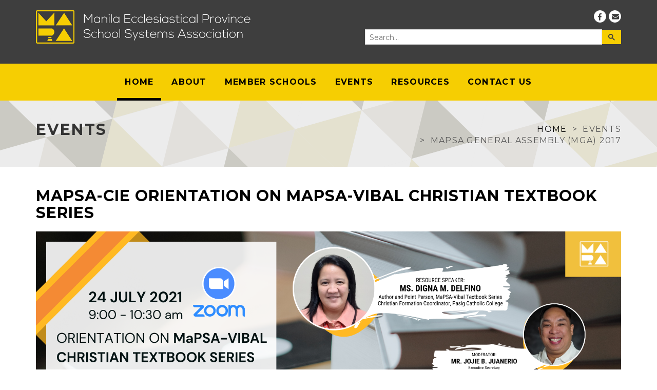

--- FILE ---
content_type: text/html; charset=utf-8
request_url: https://www.mapsa.edu.ph/event-page=3055
body_size: 5294
content:


<!DOCTYPE html>

<html xmlns="http://www.w3.org/1999/xhtml">
<head><meta charset="utf-8" /><meta name="robots" content="all,follow" /><meta name="googlebot" content="index,follow,snippet,archive" /><meta name="viewport" content="width=device-width, initial-scale=1" /><link rel="shortcut icon" href="img/favicon.png" type="image/x-icon" /><link rel="icon" href="img/favicon.png" type="image/x-icon" /><meta name="keywords" />

	<!-- Bootstrap and Font Awesome css -->
	<link rel="stylesheet" href="https://use.fontawesome.com/releases/v5.5.0/css/all.css" integrity="sha384-B4dIYHKNBt8Bc12p+WXckhzcICo0wtJAoU8YZTY5qE0Id1GSseTk6S+L3BlXeVIU" crossorigin="anonymous" /><link rel="stylesheet" href="https://maxcdn.bootstrapcdn.com/bootstrap/3.3.2/css/bootstrap.min.css" />

	<!-- Css animations  -->
	<link href="css/animate.css" rel="stylesheet" />

	<!-- Theme stylesheet, if possible do not edit this stylesheet -->
	
	<link href="css/style.default.css" rel="stylesheet" />
	<!-- Custom stylesheet - for your changes -->
	<link href="css/custom.css" rel="stylesheet" />

	<!-- Responsivity for older IE -->
	<!--[if lt IE 9]>
        <script src="https://oss.maxcdn.com/html5shiv/3.7.2/html5shiv.min.js"></script>
        <script src="https://oss.maxcdn.com/respond/1.4.2/respond.min.js"></script>
<![endif]-->

	<!-- Favicon and apple touch icons-->
	<link rel="shortcut icon" href="img/mapsa-icon.ico" type="image/x-icon" />

	<!-- owl carousel css -->

	<link href="css/owl.carousel.css" rel="stylesheet" /><link href="css/owl.theme.css" rel="stylesheet" /><link href="css/component.css" rel="stylesheet" />

	<style>
		@import url('https://fonts.googleapis.com/css?family=Montserrat:400,700');

        .cse .gsc-control-cse, .gsc-control-cse {
            border:none!important;
            border-color:none!important;
            background-color:transparent!important;
            padding:1em 0!important;
            width:90%!important;
            float:right!important;
        }
        .gsc-search-box-tools .gsc-search-box .gsc-input {
            padding-right:0!important;
        }
        .cse .gsc-search-button-v2, .gsc-search-button-v2 {
            vertical-align:middle;
            padding: 7.5px 12px!important;
            border:none!important;
            border-radius:0!important;
            background-color:#f6ce02!important;
        }
        .gsc-search-button-v2 svg {
            fill:#3e3e3e!important;
        }
        .gsc-search-button {
            margin-left:0!important;
        }
        .gsc-input {
            width:100%;
            color:#000;

        }
		.gsc-input-box {
			padding-top:2px!important;
			padding-bottom:0!important;
			border-top-left-radius:0!important;
			border-bottom-left-radius:0!important;
		}
        .gsib_a {
            padding: 2px 8px!important;
        }

	</style>
	<script src="../js/modernizr.custom.js"></script>
	
    

    <meta property="og:title" content='MAPSA-CIE ORIENTATION ON MAPSA-VIBAL CHRISTIAN TEXTBOOK SERIES'>
    <meta property="og:description" content='The MaPSA Commission on Integral Evangelization Core Group has set to provide a webinar-orientation and updates on the MaPSA-Vibal Christian Living Education Enriched Textbook Seri...'>
    <meta property="og:image" content='http://admin.mapsa.edu.ph/uploads/event-images/MaPSA-CIE-Vibak-CF-Series2021720_19538.png'>
   
<title>
	MaPSA
</title></head>
<body>
    <!-- Google tag (gtag.js) -->
<script async src="https://www.googletagmanager.com/gtag/js?id=G-VSDNQJ40P9"></script>
<script>
    window.dataLayer = window.dataLayer || [];
    function gtag() { dataLayer.push(arguments); }
    gtag('js', new Date());

    gtag('config', 'G-VSDNQJ40P9');
</script>
	<form method="post" action="./event-page=3055" id="form1">
<div class="aspNetHidden">
<input type="hidden" name="__VIEWSTATE" id="__VIEWSTATE" value="/[base64]/////w9kb01RdFqeTadbG6p7z1D3ELOBQrF1hIEwoh2ibrzaP5k=" />
</div>

<div class="aspNetHidden">

	<input type="hidden" name="__VIEWSTATEGENERATOR" id="__VIEWSTATEGENERATOR" value="03E3AE7B" />
</div>

		<div id="all">
			<header>

				<!-- *** TOP ***
_________________________________________________________ -->
				<div id="top">
					<div class="container">
						<div class="row">
							<div class="col-xs-6 mapsa-logo">
								<a href="/">
									<img src="img/mapsa-logo.png" id="desktop-logo" /><img src="img/mapsa-logo-2.png" id="mobile-logo" class="img-responsive" /></a>
							</div>
							<div class="col-xs-6">
								<div class="social">
									<a href="https://www.facebook.com/mapsaeduph/" target="_blank" class="external facebook"><i class="fab fa-facebook-f"></i></a>
									
									<a href="/cdn-cgi/l/email-protection#c5b6b0b5b5aab7b185a8a4b5b6a4eba0a1b0ebb5ad" class="email"><i class="fa fa-envelope"></i></a>
								</div>


							</div>
							<div class="col-xs-6">
								
								

								<div id="gsearch"></div>
									<script data-cfasync="false" src="/cdn-cgi/scripts/5c5dd728/cloudflare-static/email-decode.min.js"></script><script>
										var gcseDiv = document.getElementById('gsearch');
										gcseDiv.innerHTML = '<gcse:search></gcse:search>'
									</script>

									<script>
											(function () {
												var cx = '001944952412779491902:aspcg0yulny';
												var gcse = document.createElement('script');
												gcse.type = 'text/javascript';
												gcse.async = true;
												gcse.src = 'https://cse.google.com/cse.js?cx=' + cx;
												var s = document.getElementsByTagName('script')[0];
												s.parentNode.insertBefore(gcse, s);
											})();

											window.onload = function () {
											    document.getElementById('gsc-i-id1').placeholder = 'Search...';
											};
									</script>
							</div>
						</div>
					</div>
				</div>

				<!-- *** TOP END *** -->

				<!-- *** NAVBAR ***
    _________________________________________________________ -->

				<div>

					<div class="navbar navbar-default yamm" role="navigation" id="navbar">

						<div class="container">
							<div class="navbar-header">

								<!--<a class="navbar-brand home" href="index.html">
                                <img src="img/logo.png" alt="Universal logo" class="hidden-xs hidden-sm">
                                <img src="img/logo-small.png" alt="Universal logo" class="visible-xs visible-sm"><span class="sr-only">Universal - go to homepage</span>
                            </a>-->
								<div class="navbar-buttons">
									<button type="button" class="navbar-toggle btn-template-main" data-toggle="collapse" data-target="#navigation">
										<span class="sr-only">Toggle navigation</span>
										<i class="fa fa-align-justify"></i>
									</button>
								</div>
							</div>
							<!--/.navbar-header -->

							<div class="navbar-collapse collapse" id="navigation">
								<ul class="nav navbar-nav">

									<li>
										<a href="/">Home</a>
									</li>
									<li>
										<a href="/About">About</a>
									</li>
									
									<li>
										<a href="/member-schools">Member Schools</a>
									</li>
									<li>
										<a href="/events">Events</a>
									</li>
									<li>
										<a href="/resources">Resources</a>
									</li>
									<li>
										<a href="/#contact-us">Contact Us</a>
									</li>

								</ul>

							</div>
							<!--/.nav-collapse -->



							
							<!--/.nav-collapse -->

						</div>


					</div>
					<!-- /#navbar -->

				</div>

				<!-- *** NAVBAR END *** -->

			</header>
			
	<div id="heading-breadcrumbs" style="margin-bottom: 0;">
		<div class="container">
			<div class="row">
				<div class="col-md-7">
					<h1>EVENTS</h1>
				</div>
				<div class="col-md-5">
					<ul class="breadcrumb">
						<li><a href="default.aspx">Home</a>
						</li>
						<li>Events</li>
						<li>MaPSA General Assembly (MGA) 2017</li>
					</ul>
				</div>
			</div>
		</div>
	</div>

	<section style="margin-top: 20px;">
		<div class="content">
			<div class="container">
				<div class="row">
					<div class="col-md-12">
						<div class="event-page-title">
							
							<h2 id="ContentPlaceHolder1_eventTitle">MAPSA-CIE ORIENTATION ON MAPSA-VIBAL CHRISTIAN TEXTBOOK SERIES</h2>
						</div>
						<div class="event-page-image">
							
							<img id="ContentPlaceHolder1_img" class="img-responsive" src="http://admin.mapsa.edu.ph/uploads/event-images/MaPSA-CIE-Vibak-CF-Series2021720_19538.png" />
						</div>
					</div>
				</div>
			</div>
		</div>
	</section>
	<section>
		<div class="content">
			<div class="container">
				<div class="row">
					<div class="col-md-12">
						<div class="event-page-text">
							<h1>The MaPSA Commission on Integral Evangelization Core Group has set to provide a webinar-orientation and updates on the MaPSA-Vibal Christian Living Education Enriched Textbook Series.</h1>

<h1>&nbsp;<br />
📅 Saturday, 24 July 2021<br />
⌚9:00 AM &ndash; 10:30 AM<br />
🖥️ via Zoom</h1>
							
						</div>
					</div>
				</div>
			</div>
		</div>
	</section>

	<section>
		<div class="content">
			<div class="container">
				<div class="row">
					<div class="col-md-12">
						<div class="sub-header">
							<h3>Related projects</h3>
							<img src="img/under-border.png";/>
						</div>
					</div>

					
							
							<div class="col-sm-6 col-md-3">
								<div class="box-image">
									<div class="image event-image">
										<img src='http://admin.mapsa.edu.ph/uploads/event-images/ms seminar_march72019318_231846.jpg' />
									</div>
									<div class="bg"></div>
									<div class="name event-subtitle">
										<h3><a href="event-page=2015">MICROSOFT EDUX: FINANCIAL MANAGEMENT FOR CATHOLIC SCHOOLS</a></h3>
									</div>
									<div class="text">
										<p class="buttons">
											<a href="event-page=2015" class="btn btn-template-transparent-primary event-btn">View</a>
										</p>
									</div>
								</div>

							</div>
						
							<div class="col-sm-6 col-md-3">
								<div class="box-image">
									<div class="image event-image">
										<img src='http://admin.mapsa.edu.ph/uploads/event-images/MOASigning-12019319_0924.jpg' />
									</div>
									<div class="bg"></div>
									<div class="name event-subtitle">
										<h3><a href="event-page=2014">MAPSA-SSC MOA SIGNING CEREMONY</a></h3>
									</div>
									<div class="text">
										<p class="buttons">
											<a href="event-page=2014" class="btn btn-template-transparent-primary event-btn">View</a>
										</p>
									</div>
								</div>

							</div>
						
							<div class="col-sm-6 col-md-3">
								<div class="box-image">
									<div class="image event-image">
										<img src='http://admin.mapsa.edu.ph/uploads/event-images/Untitled-32019311_22311.jpg' />
									</div>
									<div class="bg"></div>
									<div class="name event-subtitle">
										<h3><a href="event-page=1015">MAPSA DIPLOMA PROGRAM IN HUMAN CAPITAL MANAGEMENT (DPHCM) IN PARTNERSHIP...</a></h3>
									</div>
									<div class="text">
										<p class="buttons">
											<a href="event-page=1015" class="btn btn-template-transparent-primary event-btn">View</a>
										</p>
									</div>
								</div>

							</div>
						
							<div class="col-sm-6 col-md-3">
								<div class="box-image">
									<div class="image event-image">
										<img src='http://admin.mapsa.edu.ph/uploads/event-images/Untitled-2 copy2019311_15813.jpg' />
									</div>
									<div class="bg"></div>
									<div class="name event-subtitle">
										<h3><a href="event-page=1014">THE 1ST HUMAN RESOURCE MANAGEMENT AND DEVELOPMENT SUMMIT</a></h3>
									</div>
									<div class="text">
										<p class="buttons">
											<a href="event-page=1014" class="btn btn-template-transparent-primary event-btn">View</a>
										</p>
									</div>
								</div>

							</div>
						
						

					
				</div>
			</div>
		</div>
	</section>

			<div id="copyright">
				<div class="container">
					<div class="col-md-12">
						<p class="text-center footer-text">&copy;2018 Manila Ecclesiastical Province School Systems Association, Incorporated. All Rights Reserved.</p>
					</div>
                    <div class="col-md-12 text-center">
                        <p class="footer-text">Powered by:<a href="https://www.raksoct.com" target="_blank"><img src="../img/raksoct-logo.png" /></a></p>
                    </div>
				</div>
			</div>
		</div>
	</form>
	<script src="https://ajax.googleapis.com/ajax/libs/jquery/1.11.0/jquery.min.js"></script>
	<script>
		window.jQuery || document.write('<script src="js/jquery-1.11.0.min.js"><\/script>')
	</script>
	<script src="https://maxcdn.bootstrapcdn.com/bootstrap/3.3.2/js/bootstrap.min.js"></script>

	<script src="../js/jquery.cookie.js"></script>
	<script src="../js/waypoints.min.js"></script>
	<script src="../js/jquery.counterup.min.js"></script>
	<script src="../js/jquery.parallax-1.1.3.js"></script>
	<script src="../js/front.js"></script>



	<!-- owl carousel -->
	<script src="../js/owl.carousel.min.js"></script>

	<script>
		$(document).ready(function () {
			var str = location.href.toLowerCase();
			$(".nav li a").each(function () {
				if (str.indexOf(this.href.toLowerCase()) > -1) {
					$(".nav li").removeClass("active");
					$(this).parent().addClass("active");
				}
			});


			//$('#sb-search').click(function () {
			//    $(this).toggleClass("sb-search-open");
			//});
			$('#sb-search').click(function () {

				$(this).addClass("sb-search-open");
			});
			$(window).click(function () {
				$('#sb-search').removeClass("sb-search-open");
			});

		});
	</script>

	<script src="../js/classie.js"></script>
	<script src="../js/uisearch.js"></script>
	<script>
		new UISearch(document.getElementById('sb-search'));

	</script>
<script defer src="https://static.cloudflareinsights.com/beacon.min.js/vcd15cbe7772f49c399c6a5babf22c1241717689176015" integrity="sha512-ZpsOmlRQV6y907TI0dKBHq9Md29nnaEIPlkf84rnaERnq6zvWvPUqr2ft8M1aS28oN72PdrCzSjY4U6VaAw1EQ==" data-cf-beacon='{"version":"2024.11.0","token":"3567f51382694097bebcfb6b763aa477","r":1,"server_timing":{"name":{"cfCacheStatus":true,"cfEdge":true,"cfExtPri":true,"cfL4":true,"cfOrigin":true,"cfSpeedBrain":true},"location_startswith":null}}' crossorigin="anonymous"></script>
</body>
</html>


--- FILE ---
content_type: text/css
request_url: https://www.mapsa.edu.ph/css/custom.css
body_size: 2741
content:
/* your styles go here */

@font-face {
  font-family: 'NexaLight';
  src: url('fonts/NexaLight.eot?#iefix') format('embedded-opentype'),  url('fonts/NexaLight.otf')  format('opentype'),
	     url('fonts/NexaLight.woff') format('woff'), url('fonts/NexaLight.ttf')  format('truetype'), url('fonts/NexaLight.svg#NexaLight') format('svg');
  font-weight: normal;
  font-style: normal;
}


@font-face {
  font-family: 'NexaBold';
  src: url('fonts/NexaBold.eot?#iefix') format('embedded-opentype'),  url('fonts/NexaBold.otf')  format('opentype'),
	     url('fonts/NexaBold.woff') format('woff'), url('fonts/NexaBold.ttf')  format('truetype'), url('fonts/NexaBold.svg#NexaBold') format('svg');
  font-weight: normal;
  font-style: normal;
}


.avia-safari body,.avia-mozilla body { -webkit-font-smoothing: subpixel-antialiased; }

*{
     font-family: 'Montserrat',sans-serif;
     font-weight:400;
}

h1, h2, h3, h4, h5, h6, .h1, .h2, .h3, .h4, .h5, .h6{
    font-family: 'Montserrat', sans-serif !important;
}

h2{
    font-size:40px;
    color:#000;
}

.row {
    padding:0;
}

.item{
    position:relative;

}
.floater{
    position:absolute;
    z-index:5;
    margin:auto;
    bottom:20%;
    left:0;
    right:0;
   
}
.title-head {
    margin-bottom:50px;
    text-align:center;
}
.title-head h2 {
    font-size:30px;
    line-height:1.5;
}
.tagle img {
    width:70%;
    margin:0 auto;
    -webkit-border-radius: 50%;
    -moz-border-radius: 50%;
    border-radius: 50%;
}

/*.img-fixed-ht{
    position:absolute;
    left:-9999px;
    right:-9999px;
    margin:auto;
}*/

.banner-text h1{
      
      display:inline-block;
      background:#fff;
      padding:5px 10px;
      margin:0;
      font-size:40px;
      color:#000;
}

.banner-text a{
     
      display:inline-block;
      background:#f6ce02;
      padding:0 10px;
      margin:0;
      font-size:19px;
      color:#000;
      margin-top:10px;
}

.content h4 a{
   font-family: 'Montserrat', sans-serif;
   font-weight:700;
    color:#000;
    font-size:20px;
}

.box-image-text{
    text-align:left;
}

.btn{
   font-family: 'Montserrat';
    font-size:14px;
    color:#000;
}

.btn-template-main{
    background: #f6ce02;
    color: #000;
    border-color: #f6ce02;
}

.btn-template-main:hover{
    background: #c4aa26;
    color: #fff;
    border-color: #c4aa26;
}

.box-image-text .content p{
    color:#2d2d2d;
}

.no-border-head h2{
    border-bottom:none !important;
}


.box-simple{
    text-align:left !important;
    
}

.box-simple h3{
    color:#000;
    font-size:20px;

    -webkit-transition:all .15s ease-in-out;
    -moz-transition:all .15s ease-in-out;
    -ms-transition:all .15s ease-in-out;
    transition:all .15s ease-in-out;
}

.box-simple p{
    color:#585858;
    font-size:16px;
}

.contact-us{
    background:#edca1a;
    margin-bottom:0;
    padding:60px 0;
}
.contact-icon {
    display:inline-block;
    vertical-align: top;
    margin-right: 10px;
}
.contact-icon i{
    font-size:30px;
    color:#000;
}
.contact-details {
    display:inline-block;
    text-align:left;
}
.contact-details p{
    font-family: 'Montserrat',sans-serif;
    font-weight: 400;
    font-size:18px;
    text-align:left;
    color:#000;
    display:inline-block;
    margin-bottom:20px;
}

.contact-item{
    margin-bottom:20px;
}

.form-group{
    text-align:left;
}

.form-group label{
    font-size:16px;
    color:#000;
    text-transform:uppercase;
}

.form-control{
    height:45px;
}

.btn-contact{
    background:none;
    border:3px solid #3e3e3e;
    color:#3e3e3e;
    padding:20px;
    font-size:15px;
}

.btn-contact:hover{
    background:#3e3e3e;
    border:3px solid #3e3e3e;
    color:#edca1a;
}

.add-email {
    width:100%;
    margin:0 auto;
}

.footer-text{
    font-size:15px;
    color:#fff;
}

#copyright{
    background:#3e3e3e;
}

.image-center{
    display:block;
    margin:0 auto;
}

.navbar-default{
    background:#f6ce02;
}

.navbar-default ul li a{
     
}

.navbar ul.nav > li > a{
  font-family: 'Montserrat';
  font-weight:700;
     color:#000;
     text-decoration:none;
}
.navbar ul.nav > li.active > a, .navbar ul.nav > li.open > a{
    color:#000;
    border-top:none;
     border-bottom:5px solid #000;
}
.navbar-default .navbar-nav > .active > a, .navbar-default .navbar-nav > .active > a:hover, .navbar-default .navbar-nav > .active > a:focus{
    background:none;
    border-bottom:5px solid #000;
     color:#000;
}

.navbar ul.nav > li > a:hover{
    background:none;
     border-top:none;
     border-bottom:5px solid #000;
     color:#000;
}

.navbar-default .navbar-nav > li > a:hover, .navbar-default .navbar-nav > li > a:focus{
    color:#000;
    background:none;
}

.nav-pills>li+li {
    margin-left:0;
}

#top {
    background: #3e3e3e;
    color: #eeeeee;
    padding: 20px 0;
}

#top .social a{
    border:1px solid #fff;
    color:#3e3e3e;
    background:#fff;
    
    display: inline-block;
    width: 24px;
    height: 24px;
    border-radius: 12px;
    line-height: 24px;
    font-size: 14px;
    text-align: center;
    vertical-align: bottom;
}

.customers .item{
    margin:0;
}
.event-image {
    height:250px;
}
.event-image img {
    width: auto;
    height: 100%;
    position: absolute;
    left: -9999px;
    right: -9999px;
    margin: auto;
}
}

/*Communion*/

.communion-title h2 {
    font-size:35px;
    text-decoration:none;
}

/*ABOUT*/

.vision-bg {
    background:url('../img/vision-bg.jpg') no-repeat;
    background-position:center center;
    background-size:cover;
    padding:50px 100px;
    box-sizing:border-box;
}
.vision {
    text-align:center;
}
.vision h2 {
    font-size:30px;
    letter-spacing:2px;
}
.vision p {
    line-height:23px;
    text-align:left;
}
.core {
    text-align:center;
    padding:20px 0;
}
.core h2 {
    font-size:30px;
}
.core p {
    font-size:18px;
    margin:20px 0;
}
.mission, .advocacies {
    background:url('../img/mission-bg.jpg') no-repeat;
    background-position:center center;
    background-size:cover;
    text-align:center;
    padding:50px 0;
}

.advocacies i{
    font-size:50px;
}
.no-margin {
    margin: 0;
}

.mission h2 {
    font-size:30px;
}
.m-list {
    text-align:center;
}
.m-list ul {
    
}
.m-list li {
    margin-bottom:10px;
    text-align:left;
}
.key h2 {

}
.key h4 {
    line-height:26px;
}
.strat-bg {
    background:url('../img/strategy-bg.jpg') no-repeat;
    background-position:center center;
    background-size:cover;
    text-align:center;
    padding:50px 0;
}
.strat-bg h4 {
    color:#fff;
}
.strat-bg h2 {
    color:#f6ce02;
    font-size:30px;
}
.strat-bg ul li {
    list-style:none;
    color:#fff;
    margin:10px 0;

    font-size:18px;
}
.about-nav {
    padding:0;
}
.about-nav-tab li.active {
    background:#f6ce02;
}
.about-nav-tab li {
    vertical-align:middle;
    border:1px solid #000;
    padding:0!important
}
.about-nav-tab li a {
    font-weight:700;
    display:block;    
}
.about-nav-tab li a:hover {
    background:#f6ce02;
    color:#000;
}
.about-nav-tab li:hover {
    background:#f6ce02;
    color:#000;
}
.about-nav-tab {
    border-bottom:none;
}

.about-nav-container {
    margin-top:50px
}
.btn-container {
    width:100%;
    position:relative;
}
.board-btn {
    width: 19%;
    height: 6%;
    position: absolute;
    top: 17.5%;
    left: 32%;
}
.president-btn {
    width: 19%;
    height: 6%;
    position: absolute;
    top: 26.5%;
    left: 32%;
}
.execom-btn {
    width: 19%;
    height: 6%;
    position: absolute;
    top: 35.5%;
    left: 32%;
}
.secre-btn {
    width: 19%;
    height: 6%;
    position: absolute;
    top: 35.5%;
    left: 3%;
}

.profile-popup-container {
    width:100%; 
    height:100%; 
    position:fixed; 
    top:0; 
    left:0;
    background:rgba(0,0,0,0.5); 
    z-index:99; 
    display:none;
}
.profile {
    text-align: center;                    
    width: 600px;
    padding:40px;
    box-sizing:border-box;
    height: 600px;
    position: absolute;
    top:10%;
    left:0;
    right:0;
    margin: auto;
    background:#fff;
    overflow:auto;
}
.close-btn {
    color: #000;
    font-weight: bold;
    text-align: right;
    cursor: pointer;
    position:absolute;
    top:20px;
    right:20px;
}
.profile p {
    text-align:left;
}
.team-member {
    cursor:pointer;
}


/*Service*/


/*Event*/

.event-page-title h2 {
    font-size:30px;
}

.event-btn {
    font-size:14px;
    border-color:#000;
}
.event-btn:hover,
.event-btn:focus,
.event-btn:active {
    background:#393939;
    border-color:#393939;
    color:#f6ce02;
}
.box-image .event-subtitle h3 a {
    color:#000;
    font-weight:700;
}
.box-image .event-subtitle h3 {
    text-transform:none;
}
.sub-header {
    margin-bottom:20px;
}
.sub-header h3 {
    text-transform:uppercase;
    margin-bottom:0;
}
.event-page-image {
    width:100%;
    /*height:500px;*/
    overflow:hidden;
}
.event-page-image img {
    width:100%;
}
.categ-btn {
    font-weight:bold;
    font-size:18px;
    color:#000;
    border:1px solid #000;
    margin:10px;
    background:#fff;
    padding:5px 10px;

    -webkit-transition:all .25s ease-in-out;
    -moz-transition:all .25s ease-in-out;
    -ms-transition:all .25s ease-in-out;
    transition:all .25s ease-in-out;
}
.categ-btn:hover {
    background:#f6ce02;
}
.news-categories {
    text-align:left;
    margin-top:20px;
}
.news-categories h3 {
    display:inline-block;
    vertical-align:middle;
    margin:0;
}
.category-dropdown {
    display:inline-block;
    font-size:18px;
    margin:0 10px;
}
.categ-active {
    background:#f6ce02;
}
.event-page-text img {
    width:100%!important;
    height:auto!important;
}

/*Member School*/

.school-details {
    text-align:left;
}
.school-txt {
    width:220px;
    display:inline-block;
    text-align:left;
}
.school-icon {
    display:inline-block;
    vertical-align:top;
    margin-right:10px;
}
.schools p {
    font-size:12px;
}

/*Video*/

.video-container {
    width:100%;
    margin:0;
    padding: 5px 0 40px 0;
    text-align:center;
}

/******/
.gray-bg {
    background:#f2f2f2;
}
/*****/



#mobile-logo{
    display:none;
}

.navbar-nav{
    float:none !important;
    margin:0 auto;
    text-align:center;
}

.navbar-nav > li{
    float:none;
    display:inline-block;
}

/*Pres Corner*/

.video {
    width:100%;
}
.video iframe {
    width:100%;
    height:500px;
}
.pres-corner, .milestone {
    padding-top:30px;
}

/*Milestone*/

.year-title {
    text-align:center;
}

.year-title {
    font-weight:bold;
    font-size:30px;
}
.line {
    width:200px;
    height:1px;
    background:#b9b9b9;
}
.milestone-heading {
    background-color:#f6ce02!important;
    border-color:#6b5900;
}
.milestone-list {
    padding:0;
}
.milestone-list li {
    margin-bottom:15px;
}

/*Superintendent*/

.border-name h3 {
    font-size:15px;
}

/*FB Popup*/

.fb-slider-container {
    position: fixed;
    top: 50%;
    bottom: 0;
    right: 0;
    margin: auto;
    z-index: 999;
}
.fb-btn-container {
    width:263px;
    position:absolute;
    right:-263px;
    top:-50%;

    -webkit-transition:all .25s ease-in-out;
    -moz-transition:all .25s ease-in-out;
    -ms-transition:all .25s ease-in-out;
    transition:all .25s ease-in-out;
    
}
.fb-btn-open {
    right:0;
}
.facebook-btn {
    height: 60px;
    padding:10px;
    background:#3a589b;
    position: absolute;
    top:0;
    bottom:0;
    left: -55px;
    margin:auto;
    cursor:pointer;
    opacity:.8;

    -webkit-border-top-left-radius: 10px;
    -webkit-border-bottom-left-radius: 10px;
    -moz-border-radius-topleft: 10px;
    -moz-border-radius-bottomleft: 10px;
    border-top-left-radius: 10px;
    border-bottom-left-radius: 10px;

    -webkit-transition:all .25s ease-in-out;
    -moz-transition:all .25s ease-in-out;
    -ms-transition:all .25s ease-in-out;
    transition:all .25s ease-in-out;
}
.facebook-btn i {
    color:#fff;
    margin-right:5px;
}
.facebook-btn:hover {
    opacity:1;
}
.rotate {

    -webkit-transform: rotate(180deg);
    -moz-transform: rotate(180deg);
    filter: progid:DXImageTransform.Microsoft.BasicImage(rotation=2);
    transition:0.8s ease-in-out;
}
.fb-slider {
    width:100%;
    height:400px;
}


@media screen and (max-width:1200px) {
    .nav a {
        font-size:11px;
    }
    .school-txt {
        width:170px;
    }
}
@media screen and (max-width:991px) {
    .school-container {
        text-align:center;
    }
    .school-details {
        display:inline-block;
    }
    
    .navbar ul.nav > li > a {
        padding: 9px;
        margin-top: 8px;
        font-size: 10px;
    }
    .image img {
        margin: 0 auto;
    }
    .add-email {
        width:45%;
    }
}
@media screen and (max-width:854px) {
    .about-nav-tab li a {
        padding:10px 5px;
    }
}
@media screen and (max-width:768px) {
    
    .no-border-head h2 {
        font-size:35px;
    }
    .contact-us p {
        font-size:16px;
    }
    .btn-contact {
        font-size:16px;
    }
    .communion-title h2 {
        font-size:25px;
    }

    #desktop-logo{
        display:none;
    }
    #mobile-logo{
        display:block !important;
    }

    .nav-justified > li {
        margin-bottom:20px;
    }
    .about-nav-tab li {
        margin:0;
    }
    /**/
   #top{
       padding:10px 0;
   }
}

.date{
    text-transform:uppercase;
    font-size:10px;
    color:#3e3e3e
}

.category{
    font-weight:bold;
    border:2px solid #bdbdbd;
    color:#bdbdbd !important;
    display:inline-block;
    padding:3px 5px;
    font-size:10px;
    text-transform:uppercase;
    margin:0;
    letter-spacing:5px;
}
@media screen and (max-width:757px) {
    .video-container video {
        width:100%;
        height:auto;
    }
}
@media screen and (max-width:700px) {
    .event-page-image {
        height:auto;
    }
}
@media screen and (max-width:660px) {
    .banner-text h1 {
        font-size:30px;
    }
    .banner-text a {
        font-size:15px;
    }
}
@media screen and (max-width:611px) {
    .profile {
        width:90%;
    }
}

